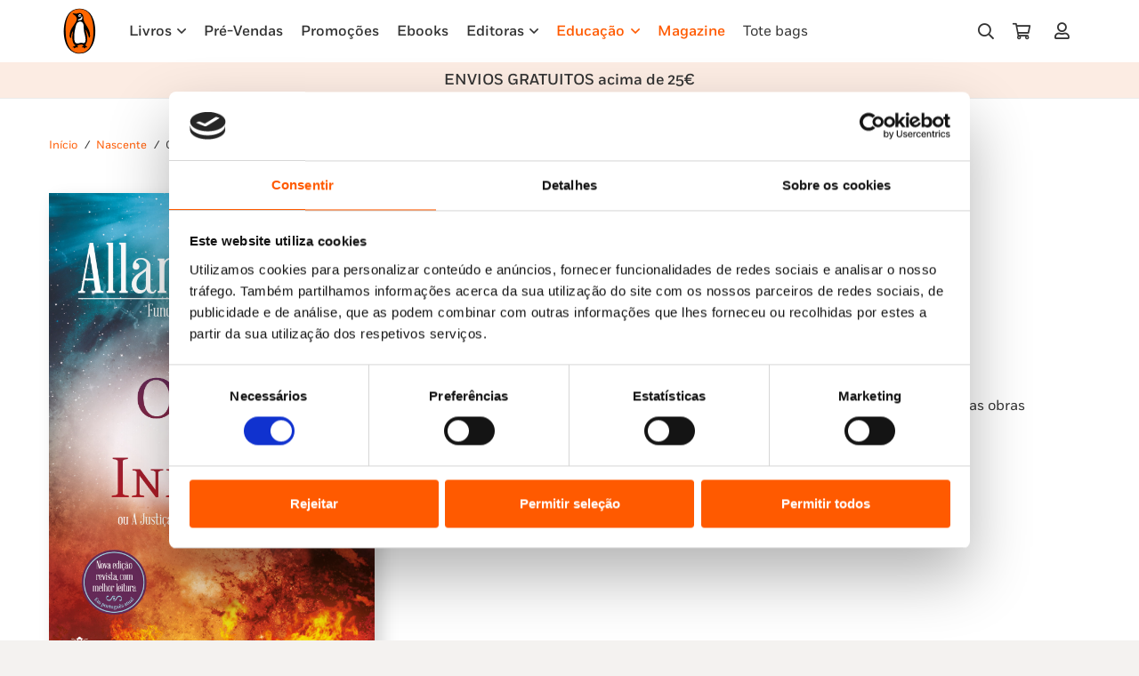

--- FILE ---
content_type: text/css
request_url: https://penguinlivros.pt/wp-content/themes/makeitdigital/style.css?ver=8.20
body_size: 391
content:
/*
Theme Name: Make It Digital
Template: Impreza
Version: 1.0
Author:	Make It Digital
Theme URI: http://impreza.us-themes.com/
Author URI: http://us-themes.com/
*/

/*Add your own styles here:*/

.woocommerce-cart .recommend{
  display:none;
}
body.cart-total-above-25 .recommend_more_25{
  display:block;
} 

body.cart-total-below-25 .recommend_less_25{
    display:block;
} 

--- FILE ---
content_type: image/svg+xml
request_url: https://penguinlivros.pt/wp-content/uploads/2023/11/Penguin23_vect_-02.svg
body_size: 2087
content:
<?xml version="1.0" encoding="utf-8"?>
<!-- Generator: Adobe Illustrator 24.0.1, SVG Export Plug-In . SVG Version: 6.00 Build 0)  -->
<svg version="1.1" id="Layer_1" xmlns="http://www.w3.org/2000/svg" xmlns:xlink="http://www.w3.org/1999/xlink" x="0px" y="0px"
	 viewBox="0 0 241.4 97.1" style="enable-background:new 0 0 241.4 97.1;" xml:space="preserve">
<style type="text/css">
	.st0{fill:#FFFFFF;}
	.st1{fill-rule:evenodd;clip-rule:evenodd;fill:#FFFFFF;}
</style>
<g>
	<g>
		<path class="st0" d="M46,47.1c0.2-0.2,0.3-0.6,0.3-0.9c0-0.4-0.1-0.7-0.3-1c-0.2-0.3-0.5-0.4-0.9-0.5c-0.2,0-0.8,0-1.8,0h-1.9v3.1
			h1.8c1.2,0,1.9,0,2.2-0.2C45.6,47.6,45.9,47.4,46,47.1z"/>
		<path class="st0" d="M57.2,44.5c-1,0-1.9,0.4-2.5,1.1c-0.6,0.7-0.9,1.8-0.9,3.2c0,1.4,0.3,2.5,1,3.2c0.6,0.7,1.5,1.1,2.5,1.1
			s1.8-0.4,2.4-1.1c0.6-0.7,1-1.8,1-3.2c0-1.4-0.3-2.5-0.9-3.2C59,44.9,58.2,44.5,57.2,44.5z"/>
		<path class="st0" d="M77.6,45.4c-0.3-0.3-0.7-0.5-1.2-0.6c-0.3-0.1-1-0.1-2-0.1h-1.1v8.2h1.9c0.7,0,1.2,0,1.5-0.1
			c0.4-0.1,0.7-0.3,1-0.5c0.3-0.2,0.5-0.6,0.6-1.2s0.3-1.3,0.3-2.3c0-1-0.1-1.7-0.3-2.2C78.1,46.1,77.9,45.7,77.6,45.4z"/>
		<path class="st0" d="M49.6,2C23.8,2,3,22.8,3,48.6s20.8,46.6,46.6,46.6s46.6-20.8,46.6-46.6S75.3,2,49.6,2z M19.3,54.9h-8.7V42.7
			h2.5v10.1h6.2V54.9z M24,54.9h-2.5V42.6H24V54.9z M32.6,54.9H30l-4.4-12.3h2.7l3.1,9.1l3-9.1H37L32.6,54.9z M46.9,54.9l-1.8-2.7
			c-0.6-1-1.1-1.6-1.3-1.8c-0.2-0.2-0.5-0.4-0.7-0.5c-0.3-0.1-0.7-0.1-1.3-0.1h-0.5v5.1h-2.5V42.6H44c1.3,0,2.3,0.1,2.9,0.3
			c0.6,0.2,1.1,0.6,1.4,1.2s0.5,1.2,0.5,1.9c0,0.9-0.3,1.7-0.8,2.3c-0.5,0.6-1.4,1-2.4,1.1c0.5,0.3,1,0.7,1.3,1c0.4,0.4,0.8,1,1.4,2
			l1.5,2.4H46.9z M61.5,53.4c-1.1,1.1-2.5,1.7-4.3,1.7c-1.8,0-3.3-0.6-4.4-1.7c-1.1-1.1-1.6-2.7-1.6-4.6c0-1.3,0.2-2.3,0.6-3.2
			c0.3-0.6,0.7-1.2,1.1-1.7c0.5-0.5,1-0.9,1.6-1.1c0.8-0.3,1.7-0.5,2.7-0.5c1.8,0,3.3,0.6,4.4,1.7c1.1,1.1,1.6,2.7,1.6,4.7
			C63.1,50.8,62.6,52.3,61.5,53.4z M80.7,51.5c-0.3,0.9-0.7,1.6-1.3,2.2c-0.4,0.4-1,0.7-1.7,1c-0.5,0.2-1.3,0.3-2.2,0.3h-4.7V42.6
			h4.5c1,0,1.8,0.1,2.3,0.2c0.7,0.2,1.3,0.6,1.9,1.1c0.5,0.5,0.9,1.2,1.2,2c0.3,0.8,0.4,1.8,0.4,2.9C81.1,49.9,81,50.8,80.7,51.5z
			 M83.7,54.9V42.6h9.1v2.1h-6.6v2.7h6.2v2.1h-6.2v3.4h6.9v2.1H83.7z"/>
	</g>
	<g>
		<path class="st0" d="M100.9,54.9V42.6h5.2c1.3,0,2.3,0.1,2.9,0.3c0.6,0.2,1.1,0.6,1.4,1.2c0.4,0.6,0.5,1.2,0.5,1.9
			c0,0.9-0.3,1.7-0.8,2.3c-0.5,0.6-1.4,1-2.4,1.1c0.5,0.3,1,0.7,1.3,1c0.4,0.4,0.8,1,1.4,2l1.5,2.4h-3l-1.8-2.7
			c-0.6-1-1.1-1.6-1.3-1.8c-0.2-0.2-0.5-0.4-0.7-0.5c-0.3-0.1-0.7-0.1-1.3-0.1h-0.5v5.1L100.9,54.9L100.9,54.9z M103.4,47.8h1.8
			c1.2,0,1.9,0,2.2-0.2c0.3-0.1,0.5-0.3,0.7-0.5s0.3-0.6,0.3-0.9c0-0.4-0.1-0.7-0.3-1c-0.2-0.3-0.5-0.4-0.9-0.5c-0.2,0-0.8,0-1.8,0
			h-1.9L103.4,47.8L103.4,47.8z"/>
		<path class="st0" d="M113.8,54.9V42.6h9.1v2.1h-6.6v2.7h6.2v2.1h-6.2v3.4h6.9v2.1H113.8z"/>
		<path class="st0" d="M133.7,50.4l2.4,0.8c-0.4,1.3-1,2.3-1.8,3c-0.9,0.7-1.9,1-3.3,1c-1.6,0-3-0.6-4-1.7s-1.6-2.6-1.6-4.6
			c0-2.1,0.5-3.6,1.6-4.8s2.5-1.7,4.2-1.7c1.5,0,2.7,0.4,3.7,1.3c0.6,0.5,1,1.3,1.3,2.3l-2.5,0.6c-0.1-0.6-0.4-1.1-0.9-1.5
			c-0.5-0.4-1-0.6-1.7-0.6c-0.9,0-1.7,0.3-2.2,1c-0.6,0.7-0.9,1.7-0.9,3.2c0,1.6,0.3,2.7,0.8,3.3c0.6,0.7,1.3,1,2.2,1
			c0.7,0,1.2-0.2,1.7-0.6C133.1,51.9,133.4,51.3,133.7,50.4z"/>
		<path class="st0" d="M138.7,54.9V42.7h2.5v10.1h6.2v2.1H138.7z"/>
		<path class="st0" d="M160.8,54.9h-2.7l-1.1-2.8h-4.9l-1,2.8h-2.6l4.8-12.3h2.6L160.8,54.9z M156.2,50l-1.7-4.6l-1.7,4.6L156.2,50z
			"/>
		<path class="st0" d="M162.5,54.9V42.6h3.7l2.2,8.4l2.2-8.4h3.7v12.3h-2.3v-9.7l-2.4,9.7h-2.4l-2.4-9.7v9.7L162.5,54.9z"/>
		<path class="st0" d="M188.5,54.9h-2.7l-1.1-2.8h-4.9l-1,2.8h-2.6l4.8-12.3h2.6L188.5,54.9z M183.9,50l-1.7-4.6l-1.7,4.6H183.9z"/>
		<path class="st0" d="M198.2,50.4l2.4,0.8c-0.4,1.3-1,2.3-1.8,3c-0.9,0.7-1.9,1-3.3,1c-1.6,0-3-0.6-4-1.7s-1.6-2.6-1.6-4.6
			c0-2.1,0.5-3.6,1.6-4.8s2.5-1.7,4.2-1.7c1.5,0,2.7,0.4,3.7,1.3c0.6,0.5,1,1.3,1.3,2.3l-2.5,0.6c-0.1-0.6-0.4-1.1-0.9-1.5
			c-0.5-0.4-1-0.6-1.7-0.6c-0.9,0-1.7,0.3-2.2,1c-0.6,0.7-0.9,1.7-0.9,3.2c0,1.6,0.3,2.7,0.8,3.3c0.6,0.7,1.3,1,2.2,1
			c0.7,0,1.2-0.2,1.7-0.6C197.6,51.9,198,51.3,198.2,50.4z M192.9,58.3v-1c0.6,0.1,1.1,0.1,1.6,0.1c0.5,0,0.9-0.1,1.1-0.3
			c0.2-0.1,0.3-0.3,0.3-0.5c0-0.2-0.1-0.4-0.3-0.5c-0.2-0.1-0.4-0.2-0.8-0.2c-0.4,0-0.7,0.1-1.1,0.2l0.2-0.8
			c0.4-0.2,0.9-0.2,1.4-0.2c0.7,0,1.2,0.2,1.6,0.5c0.4,0.3,0.5,0.7,0.5,1.1c0,0.5-0.2,0.9-0.6,1.2c-0.5,0.4-1.3,0.6-2.3,0.6
			C193.8,58.4,193.3,58.4,192.9,58.3z"/>
		<path class="st0" d="M202.7,48.8c0-1.3,0.2-2.3,0.6-3.2c0.3-0.6,0.7-1.2,1.1-1.7c0.5-0.5,1-0.9,1.6-1.1c0.8-0.3,1.7-0.5,2.7-0.5
			c1.8,0,3.3,0.6,4.4,1.7c1.1,1.1,1.6,2.7,1.6,4.7c0,2-0.5,3.5-1.6,4.7c-1.1,1.1-2.5,1.7-4.3,1.7c-1.8,0-3.3-0.6-4.4-1.7
			C203.2,52.3,202.7,50.8,202.7,48.8z M205.2,48.7c0,1.4,0.3,2.5,1,3.2c0.6,0.7,1.5,1.1,2.5,1.1c1,0,1.8-0.4,2.4-1.1
			c0.6-0.7,1-1.8,1-3.2c0-1.4-0.3-2.5-0.9-3.2s-1.4-1-2.5-1c-1,0-1.9,0.4-2.5,1.1C205.6,46.3,205.2,47.3,205.2,48.7z M206.6,41.9
			h-1.1c0-0.1,0-0.2,0-0.3c0-0.6,0.1-1,0.4-1.4c0.3-0.3,0.7-0.5,1.1-0.5c0.2,0,0.4,0,0.5,0.1c0.2,0,0.5,0.2,0.9,0.4
			c0.4,0.2,0.8,0.3,1,0.3c0.2,0,0.3-0.1,0.4-0.2c0.1-0.1,0.2-0.3,0.2-0.6h1.1c0,0.8-0.1,1.3-0.4,1.6c-0.3,0.3-0.6,0.5-1.1,0.5
			c-0.2,0-0.4,0-0.6-0.1c-0.1,0-0.4-0.1-1-0.3c-0.5-0.2-0.9-0.3-1.1-0.3c-0.2,0-0.3,0.1-0.4,0.2C206.7,41.5,206.6,41.6,206.6,41.9z"
			/>
		<path class="st0" d="M217,54.9V42.6h9.1v2.1h-6.6v2.7h6.2v2.1h-6.2v3.4h6.9v2.1H217z"/>
		<path class="st0" d="M228.4,50.9l2.4-0.2c0.1,0.8,0.4,1.4,0.9,1.8s1,0.6,1.8,0.6c0.8,0,1.4-0.2,1.8-0.5c0.4-0.3,0.6-0.7,0.6-1.2
			c0-0.3-0.1-0.5-0.3-0.7c-0.2-0.2-0.5-0.4-0.9-0.5c-0.3-0.1-1-0.3-2-0.5c-1.3-0.3-2.3-0.7-2.8-1.2c-0.8-0.7-1.1-1.5-1.1-2.5
			c0-0.6,0.2-1.2,0.5-1.8c0.4-0.5,0.9-1,1.5-1.2c0.7-0.3,1.5-0.4,2.4-0.4c1.5,0,2.7,0.3,3.5,1c0.8,0.7,1.2,1.6,1.2,2.7l-2.5,0.1
			c-0.1-0.6-0.3-1.1-0.7-1.4s-0.9-0.4-1.6-0.4c-0.7,0-1.3,0.2-1.7,0.4c-0.3,0.2-0.4,0.4-0.4,0.8c0,0.3,0.1,0.5,0.4,0.7
			c0.3,0.3,1.1,0.5,2.3,0.8c1.2,0.3,2.1,0.6,2.7,0.9c0.6,0.3,1,0.7,1.4,1.3c0.3,0.5,0.5,1.2,0.5,2c0,0.7-0.2,1.4-0.6,2
			c-0.4,0.6-0.9,1.1-1.7,1.4c-0.7,0.3-1.6,0.4-2.7,0.4c-1.6,0-2.7-0.4-3.6-1.1C229,53.3,228.5,52.3,228.4,50.9z"/>
	</g>
</g>
</svg>
